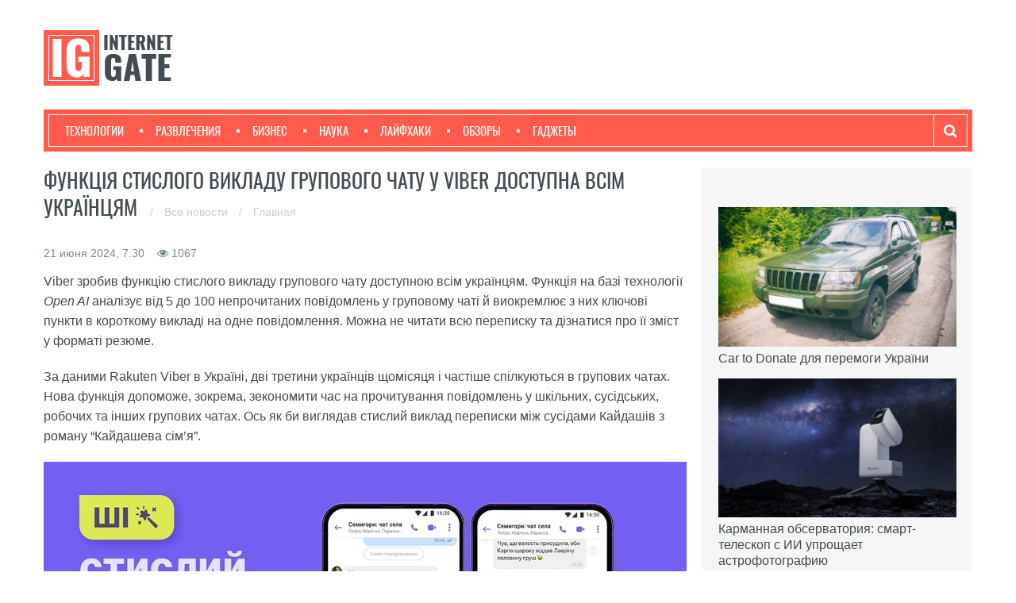

--- FILE ---
content_type: text/html; charset=UTF-8
request_url: https://igate.com.ua/news/29395-funktsya-stislogo-vikladu-grupovogo-chatu-u-viber-dostupna-vsm-ukrantsyam
body_size: 12384
content:
<!DOCTYPE html>
<html lang="en">
    <head>
        <title>Функція стислого викладу групового чату у Viber доступна всім українцям</title>        <meta name="description" content="Нова функція на основі Open AI допомагає дізнатися, про що говорили у груповому чаті, без необхідності повністю його читати. З квітня стислий виклад тестували для 10% користувачів Viber в Україні. Від цього тижня він доступний усім українцям у безкоштовній версії застосунку." >
<meta http-equiv="Content-Type" content="text/html; charset=UTF-8" >        <meta name="viewport" content="width=device-width, initial-scale=1.0">
        <meta name="author" content="">

                                    <meta name="title" content="Функція стислого викладу групового чату у Viber доступна всім українцям" />

                <meta name="twitter:card" content="summary_large_image">
                <meta name="twitter:site" content="@igate_com_ua">
                <meta name="twitter:creator" content="@igate_com_ua">
                <meta name="twitter:title" content="Функція стислого викладу групового чату у Viber доступна всім українцям">
                <meta name="twitter:description" content="Нова функція на основі Open AI допомагає дізнатися, про що говорили у груповому чаті, без необхідності повністю його читати. З квітня стислий виклад тестували для 10% користувачів Viber в Україні. Від цього тижня він доступний усім українцям у безкоштовній версії застосунку.">
                <meta name="twitter:image" content="https://igate.com.ua/upload/news/29395/29395_case.jpg">

                <meta property="og:title" content="Функція стислого викладу групового чату у Viber доступна всім українцям"/>
                <meta property="og:description" content="Нова функція на основі Open AI допомагає дізнатися, про що говорили у груповому чаті, без необхідності повністю його читати. З квітня стислий виклад тестували для 10% користувачів Viber в Україні. Від цього тижня він доступний усім українцям у безкоштовній версії застосунку."/>
                <meta property="og:image" content="https://igate.com.ua/upload/news/29395/29395_case.jpg"/>

                <link rel="image_src" href="https://igate.com.ua/upload/news/29395/29395_case.jpg" />
                                
        <script src="//ajax.googleapis.com/ajax/libs/jquery/1.11.1/jquery.min.js"></script>
        <link rel="stylesheet" href="/css/front/bootstrap.css" media="screen" />
        <link rel="stylesheet" href="/css/front/font-awesome.css" media="all" />
        <link rel="stylesheet" href="/css/front/superfish.css" media="screen" />
        <link rel="stylesheet" href="/css/front/flexslider.css" media="screen" />
        <link rel="stylesheet" href="/css/front/prettyPhoto.css" media="screen" />
        <link rel="stylesheet" href="/css/front/bootstrap-select.css" media="screen" />
        <link rel="stylesheet" href="/css/front/oswald.css">
        <link rel="stylesheet" href="/css/front/style.css?v=3">
        <link rel="stylesheet" href="/css/front/main.css?v=2">
        <link rel="stylesheet" href="/css/front/lib.css?v=1">
        <link href="/css/front/responsive.css" rel="stylesheet">
            
        <script type="text/javascript">
                            var requestUri = '//igate.com.ua/news/29395-funktsya-stislogo-vikladu-grupovogo-chatu-u-viber-dostupna-vsm-ukrantsyam';
                                        (function (i, s, o, g, r, a, m) {
                    i['GoogleAnalyticsObject'] = r;
                    i[r] = i[r] || function () {
                        (i[r].q = i[r].q || []).push(arguments)
                    }, i[r].l = 1 * new Date();
                    a = s.createElement(o),
                            m = s.getElementsByTagName(o)[0];
                    a.async = 1;
                    a.src = g;
                    m.parentNode.insertBefore(a, m)
                })(window, document, 'script', '//www.google-analytics.com/analytics.js', 'ga');

                ga('create', 'UA-54761538-1', 'auto');
                ga('send', 'pageview');
                    </script>
    

        <script>
            (function () {
                var _fbq = window._fbq || (window._fbq = []);
                if (!_fbq.loaded) {
                    var fbds = document.createElement('script');
                    fbds.async = true;
                    fbds.src = '//connect.facebook.net/en_US/fbds.js';
                    var s = document.getElementsByTagName('script')[0];
                    s.parentNode.insertBefore(fbds, s);
                    _fbq.loaded = true;
                }
                _fbq.push(['addPixelId', '594563820670072']);
            })();
            window._fbq = window._fbq || [];
            window._fbq.push(['track', 'PixelInitialized', {}]);
        </script>
        
        <noscript><img height="1" width="1" alt="" style="display:none" src="https://www.facebook.com/tr?id=594563820670072&amp;ev=PixelInitialized" /></noscript>
        <!-- Yandex.Metrika counter -->
        <script type="text/javascript">
            (function (d, w, c) {
                (w[c] = w[c] || []).push(function () {
                    try {
                        w.yaCounter27719421 = new Ya.Metrika({id: 27719421,
                            clickmap: true,
                            trackLinks: true,
                            accurateTrackBounce: true});
                    } catch (e) {
                    }
                });

                var n = d.getElementsByTagName("script")[0],
                        s = d.createElement("script"),
                        f = function () {
                            n.parentNode.insertBefore(s, n);
                        };
                s.type = "text/javascript";
                s.async = true;
                s.src = (d.location.protocol == "https:" ? "https:" : "http:") + "//mc.yandex.ru/metrika/watch.js";

                if (w.opera == "[object Opera]") {
                    d.addEventListener("DOMContentLoaded", f, false);
                } else {
                    f();
                }
            })(document, window, "yandex_metrika_callbacks");
        </script>
        <noscript><div><img src="//mc.yandex.ru/watch/27719421" style="position:absolute; left:-9999px;" alt="" /></div></noscript>
        <!-- /Yandex.Metrika counter -->
        
                    <script type="application/ld+json">
                {
                "@context": "http://schema.org",
                "@type": "NewsArticle",
                "mainEntityOfPage":{
                "@type":"WebPage",
                "@id":"http://igate.com.ua/news/29395-funktsya-stislogo-vikladu-grupovogo-chatu-u-viber-dostupna-vsm-ukrantsyam"
                },
                "headline": "Функція стислого викладу групового чату у Viber доступна всім українцям",
                "image": {
                "@type": "ImageObject",
                "url": "https://igate.com.ua/upload/news/29395/29395_case.jpg",
                "height": 356,
                "width": 608
                },
                "datePublished": "2024-06-21 07:30:00",
                "dateModified": "2024-06-21 07:30:00",
                "author": {
                "@type": "Person",
                "name": "Андрей Щербаков"
                },
                "publisher": {
                "@type": "Organization",
                "name": "Igate",
                "logo": {
                "@type": "ImageObject",
                "url": "http://igate.com.ua/img/logo.png",
                "width": 101,
                "height": 50
                }
                },
                "description": "Нова функція на основі Open AI допомагає дізнатися, про що говорили у груповому чаті, без необхідності повністю його читати. З квітня стислий виклад тестували для 10% користувачів Viber в Україні. Від цього тижня він доступний усім українцям у безкоштовній версії застосунку."
                }
            </script>
                
                    
        <script type='text/javascript'>
            var googletag = googletag || {};
            googletag.cmd = googletag.cmd || [];
            (function() {
                var gads = document.createElement('script');
                gads.async = true;
                gads.type = 'text/javascript';
                var useSSL = 'https:' == document.location.protocol;
                gads.src = (useSSL ? 'https:' : 'http:') +
                  '//www.googletagservices.com/tag/js/gpt.js';
                var node = document.getElementsByTagName('script')[0];
                node.parentNode.insertBefore(gads, node);
            })();
        </script>

        <!-- Le HTML5 shim, for IE6-8 support of HTML5 elements -->

        <!--[if lt IE 9]>
            <script src="/js/front/html5shiv.js"></script>
            <script src="/js/front/respond.min.js"></script>
            <script src="/js/front/css3-mediaqueries"></script>
            <link rel="stylesheet" href="/css/front/ie.css" type="text/css" media="all" />
			<script src="/js/front/PIE_IE678.js"></script>
        <![endif]-->
        
        <!--<link href='http://fonts.googleapis.com/css?family=Oswald:400,300,700' rel='stylesheet' type='text/css'>-->

        <!-- fav and touch icons -->
        <link rel="shortcut icon" href="/img/favicon/favicon.ico">
        <link rel="apple-touch-icon" sizes="57x57" href="/img/favicon/apple-icon-57x57.png">
        <link rel="apple-touch-icon" sizes="60x60" href="/img/favicon/apple-icon-60x60.png">
        <link rel="apple-touch-icon" sizes="72x72" href="/img/favicon/apple-icon-72x72.png">
        <link rel="apple-touch-icon" sizes="76x76" href="/img/favicon/apple-icon-76x76.png">
        <link rel="apple-touch-icon" sizes="114x114" href="/img/favicon/apple-icon-114x114.png">
        <link rel="apple-touch-icon" sizes="120x120" href="/img/favicon/apple-icon-120x120.png">
        <link rel="apple-touch-icon" sizes="144x144" href="/img/favicon/apple-icon-144x144.png">
        <link rel="apple-touch-icon" sizes="152x152" href="/img/favicon/apple-icon-152x152.png">
        <link rel="apple-touch-icon" sizes="180x180" href="/img/favicon/apple-icon-180x180.png">
        <link rel="icon" type="image/png" sizes="192x192"  href="/img/favicon/android-icon-192x192.png">
        <link rel="icon" type="image/png" sizes="32x32" href="/img/favicon/favicon-32x32.png">
        <link rel="icon" type="image/png" sizes="96x96" href="/img/favicon/favicon-96x96.png">
        <link rel="icon" type="image/png" sizes="16x16" href="/img/favicon/favicon-16x16.png">
        <link rel="manifest" href="/img/favicon/manifest.json">
        <meta name="msapplication-TileColor" content="#ffffff">
        <meta name="msapplication-TileImage" content="/img/favicon/ms-icon-144x144.png">
        <meta name="theme-color" content="#ffffff">

    </head>
    
<body>
    <div id="fb-root"></div>
    <script>(function (d, s, id) {
                var js, fjs = d.getElementsByTagName(s)[0];
                if (d.getElementById(id))
                    return;
                js = d.createElement(s);
                js.id = id;
                js.src = "//connect.facebook.net/ru_RU/sdk.js#xfbml=1&version=v2.5";
                fjs.parentNode.insertBefore(js, fjs);
            }(document, 'script', 'facebook-jssdk'));</script>

    <div class="wrapper">

                <div id="kp-page-header" class="header-style-1">

    <!--        <div id="header-top">
                <ul id="top-menu" class="pull-left">
                                                                        <li><a href=""></a></li>
                                                    <li><a href=""></a></li>
                                                            </ul>
                 top-menu
                                 contact-top-box

                <div class="clear"></div>
            </div>-->
            <!-- header-top -->
            <div id="header-middle">
                <div id="logo-image" class="pull-left"><a href="/"><img src="/img/front/logo.png" alt="" /></a></div>
                <div id="top-banner" class="pull-right">

                 
<div class="ad-place clearfix" >
    </div>


                </div>
                <div class="clear"></div>
            </div>
            <!-- header-middle -->

            <div id="header-bottom">
                <div id="header-bottom-inner">
                    <nav id="main-nav" class="pull-left">
                        <ul id="main-menu" class="clearfix">
                                                                                            <!--                            -->                                                                            <li class="menu-item-inline">
                                            <a href="/category/tehnologii">
                                                <span></span>
                                                Технологии                                            </a>
                                        </li>
                                        <!--                            -->    <!--                                -->    <!--                            -->                                                                <!--                            -->                                                                            <li class="menu-item-inline">
                                            <a href="/category/razvlecheniya">
                                                <span></span>
                                                Развлечения                                            </a>
                                        </li>
                                        <!--                            -->    <!--                                -->    <!--                            -->                                                                <!--                            -->                                                                            <li class="menu-item-inline">
                                            <a href="/category/biznes">
                                                <span></span>
                                                Бизнес                                            </a>
                                        </li>
                                        <!--                            -->    <!--                                -->    <!--                            -->                                                                <!--                            -->                                                                            <li class="menu-item-inline">
                                            <a href="/category/nauka">
                                                <span></span>
                                                Наука                                            </a>
                                        </li>
                                        <!--                            -->    <!--                                -->    <!--                            -->                                                                <!--                            -->                                                                            <li class="menu-item-inline">
                                            <a href="/category/lajfhaki">
                                                <span></span>
                                                Лайфхаки                                            </a>
                                        </li>
                                        <!--                            -->    <!--                                -->    <!--                            -->                                                                <!--                            -->                                                                            <li class="menu-item-inline">
                                            <a href="/category/obzory">
                                                <span></span>
                                                Обзоры                                            </a>
                                        </li>
                                        <!--                            -->    <!--                                -->    <!--                            -->                                                                <!--                            -->                                                                            <li class="menu-item-inline">
                                            <a href="/category/gadzhety">
                                                <span></span>
                                                Гаджеты                                            </a>
                                        </li>
                                        <!--                            -->    <!--                                -->    <!--                            -->                            
                            <li id="menu-item-show-hidden" style="display: none">
    <!--                            <a href="#" class="sf-with-ul">-->
                                <a href="#">
                                    Ещё
                                    <span></span>
                                </a>
                                <ul id="toggle-view-more-items" class="sf-sub-menu" style="display: none;"></ul>
                                <!--toggle-view-more-items-->
                            </li><!--items-more-->


    <!--                        -->    <!--                            <li class="">-->
    <!--                                <a href="#" class="sf-with-ul"><span></span>...</a>-->
    <!--                                <ul class="sf-sub-menu" style="display: none;">-->
    <!--                                    -->    <!--                                    -->    <!--                                    -->    <!--                                    <li><a href="--><!--"><span></span>--><!--</a></li>-->
    <!--                                -->    <!--                                    <li><a href="--><!--"><span></span>--><!--</a></li>-->
    <!--                                -->    <!--                                    -->    <!--                                    -->    <!--                                </ul>-->
    <!--                            -->

                        </ul>
    <!--                    <ul id="toggle-view-more-items" class="sf-sub-menu" style="display: none;"></ul>-->
    <!--
                        </ul> -->
                        <!-- main-menu -->
                        <div id="mobile-menu">
    <!--                        <span>Меню</span>-->
                            <span>Категории</span>
                            <ul id="toggle-view-menu">
                                                                                                            <li class="clearfix">
                                            <h3>
                                                <a href="/category/tehnologii">
                                                    Технологии                                                </a>
                                            </h3>
                                        </li>
                                                                                                                                                <li class="clearfix">
                                            <h3>
                                                <a href="/category/razvlecheniya">
                                                    Развлечения                                                </a>
                                            </h3>
                                        </li>
                                                                                                                                                <li class="clearfix">
                                            <h3>
                                                <a href="/category/biznes">
                                                    Бизнес                                                </a>
                                            </h3>
                                        </li>
                                                                                                                                                <li class="clearfix">
                                            <h3>
                                                <a href="/category/nauka">
                                                    Наука                                                </a>
                                            </h3>
                                        </li>
                                                                                                                                                <li class="clearfix">
                                            <h3>
                                                <a href="/category/lajfhaki">
                                                    Лайфхаки                                                </a>
                                            </h3>
                                        </li>
                                                                                                                                                <li class="clearfix">
                                            <h3>
                                                <a href="/category/obzory">
                                                    Обзоры                                                </a>
                                            </h3>
                                        </li>
                                                                                                                                                <li class="clearfix">
                                            <h3>
                                                <a href="/category/gadzhety">
                                                    Гаджеты                                                </a>
                                            </h3>
                                        </li>
                                                                                                </ul><!--toggle-view-menu-->
                        </div><!--mobile-menu-->
                    </nav>
                    <!-- main-nav -->

                    <div class="search-box">
                        <form action="/search" method="GET" class="search-form clearfix">
                            <button type="submit" class="search-submit"><span class="fa fa-search"></span></button>
                            <input type="text"  name="s" class="form-control" placeholder="Введите запрос" required >
                        </form>
                    </div>
                    <a class="search-toggle"><i class="fa fa-search"></i></a>
    <!--                <div class="search-box">
                        <form action="" method="post" class="search-form clearfix">
                            <input type="text"  name="search-text" class="form-control" onBlur="if (this.value == '')
                                        this.value = this.defaultValue;" onFocus="if (this.value == this.defaultValue)
                                        this.value = '';" value="Enter your keywords" >
                            <button type="submit" class="search-submit"><span class="fa fa-search"></span>
                            </button>
                        </form>
                    </div>-->
                    <!-- search box -->
                    <div class="clear"></div>
                </div>
                <!-- header-bottom-inner -->
            </div>
            <!-- header-bottom -->

        </div>
        <!-- kp-page-header -->

        <div id="main-content">

            <div class="bottom-content">

    <div class="main-col">

        <div class="entry-box">
            <h1 class="entry-title">
<!--                        <span class="bold-line"><span></span></span>-->
<!--                        <span class="solid-line"></span>-->
                <span class="text-title font-oswald-26-34">
                                        <span class="uppercase">
                        Функція стислого викладу групового чату у Viber доступна всім українцям                    </span>
                                <span class="grey-text font-tahoma-14">
                            <span style="margin: 0 10px">/</span>
                <a href="/news/list" class="grey-text">
                    Все новости                </a>
                            <span style="margin: 0 10px">/</span>
                <a href="/" class="grey-text">
                    Главная                </a>
                    </span>
                </span>
            </h1>
            <!-- entry-title -->
            <!-- entry-thumb -->
            <div class="entry-content post">
                <div class="post-author">
<!--                            <span>-->
<!--                                <a href="--><!--" >-->
<!--                                    <span> -->
<!--                                        --><!--                                    </span>-->
<!--                                </a>-->
<!--                            </span>-->
                    <span>
                        21 июня 2024, 7:30                    </span>&nbsp;&nbsp;
                    <i class="fa fa-eye" aria-hidden="true"></i><span>&nbsp;<span>1067</span>
                </div>

                                <!-- socials-link -->
                <div class="clear"></div>
                <p>Viber зробив функцію стислого викладу групового чату доступною всім українцям. Функція на базі технології <em>Open AI</em> аналізує від 5 до 100 непрочитаних повідомлень у груповому чаті й виокремлює з них ключові пункти в короткому викладі на одне повідомлення. Можна не читати всю переписку та дізнатися про її зміст у форматі резюме.</p>
<p>За даними Rakuten Viber в Україні, дві третини українців щомісяця і частіше спілкуються в групових чатах. Нова функція допоможе, зокрема, зекономити час на прочитування повідомлень у шкільних, сусідських, робочих та інших групових чатах. Ось як би виглядав стислий виклад переписки між сусідами Кайдашів з роману &ldquo;Кайдашева сім&rsquo;я&rdquo;.</p>
<p><img src="/upload/photo/0001/0001/4181/3621/89.jpg" alt="" width="100%" height="auto" /></p>
<p>Окрім стислого викладу чату, Rakuten Viber нагадує про інші корисні функції для групових чатів:</p>
<ol>
<li>Для того, щоб жоден учасник групового чату не загубив важливого повідомлення, його можна <strong>закріпити</strong>. Закріплене повідомлення залишатиметься вгорі екрана, а натиснувши на нього &mdash; користувач одразу переходить до цього повідомлення в чаті. Щоб закріпити повідомлення: <em>натисніть та утримуйте повідомлення &rarr; оберіть &ldquo;Закріпити&rdquo;.&nbsp; </em></li>
<li>Для знаходження окремих деталей у чаті, не обовʼязково гортати всю стрічку повідомлень &mdash; достатньо скористатися <strong>&ldquo;Пошуком у чаті&rdquo;</strong>. Для цього: <em>натисніть на назву обраного чату &rarr; оберіть &ldquo;Пошук у чаті&rdquo;.</em></li>
<li>Для додаткового захисту чутливої інформації (адрес, паролів тощо) скористайтеся <strong>зникомими повідомленнями</strong>. Такі повідомлення автоматично видаляються в заздалегідь визначений час, їх неможливо переслати чи скопіювати. Щоб увімкнути зникомі повідомлення в чаті: <em>натисніть плюс </em><em>&nbsp;</em><em>&rarr;</em><em> оберіть &ldquo;Зникомі повідомлення&rdquo; </em><em>&rarr;</em><em> виберіть, як довго повідомлення залишатиметься видимим </em><em>&rarr;</em><em> введіть повідомлення й натисніть Надіслати . </em></li>
</ol>
<p>Варто зазначити, що всі особисті та групові чати, та дзвінки у Rakuten Viber захищені наскрізним шифруванням за замовчуванням. Жодні треті сторони, включно з командою месенджера, не мають доступу до інформації, якою обмінюються користувачі: її неможливо перехопити або прослухати. Ключі дешифрування зберігаються лише на пристроях учасників розмови.</p>
<p>&nbsp;</p>            </div>
            <!-- entry-content -->
            <div class="pull-right font-oswald-18">
                <ul class="socials-link pull-right clearfix">
    <li class="capitalize font-oswald-18">Поделиться:</li>
<!--    <li>
        <a href="http://vkontakte.ru/share.php?url=" class="fa fa-vk">
        </a>
    </li>-->
    <li>
        <a href="http://twitter.com/share?url=http%3A%2F%2Figate.com.ua%2Fnews%2F29395-funktsya-stislogo-vikladu-grupovogo-chatu-u-viber-dostupna-vsm-ukrantsyam&text=Функція стислого викладу групового чату у Viber доступна всім українцям" class="fa fa-twitter">
        </a>
    </li>
    <li>
        <a href="http://www.facebook.com/sharer.php?u=http%3A%2F%2Figate.com.ua%2Fnews%2F29395-funktsya-stislogo-vikladu-grupovogo-chatu-u-viber-dostupna-vsm-ukrantsyam&src=sp" class="fa fa-facebook">
        </a>
    </li>
<!--    <li>
        <a href="https://plus.google.com/share?url=" class="fa fa-google-plus" >
        </a>
    </li>-->
        
</ul>
            </div>
            <!-- page-links -->
            <div class="tag-box capitalize pull-left wp75 font-oswald-18">
                <span>Тэги:&nbsp;&nbsp;</span>
                <a href='/tag/iskusstvennyj-intellekt'>Искусственный Интеллект</a>, <a href='/tag/viber-media'>Viber Media</a>, <a href='/tag/viber'>Viber</a>
<div style="clear: both;"></div>
<br>



            </div>
            <div class="clear"></div>
            <!-- tag-box -->
            <!--                    <div class="clear"></div>-->

            <!--                    <footer class="clearfix">
                                    <p class="prev-post pull-left clearfix">
                                        <a class="clearfix" href="#"><span class="icon-arrow-left"></span>Previous article</a>
                                        <a href="#" class="article-title">Should There be Lights on the Park Arthur Sledding Hill?</a>
                                    </p>
                                    <p class="next-post pull-right clearfix">
                                        <a class="clearfix" href="#">Next article<span class="icon-arrow-right"></span></a>
                                        <a href="#" class="article-title">US labour market shows strong rise: 236,000 new jobs</a>
                                    </p>
                                </footer>-->
        </div>
        <!-- entry-box -->


<!--                <div class="about-author clearfix">-->
<!--                    --><!--                    <div class="clear"></div>-->
<!--                </div>-->
        <!-- about-author -->

                    <div id="related-post">
                <div class="font-oswald-24"
                     style="color: #434c51; margin-bottom: 10px">
                    Похожие новости
                </div>
                <div class="list-carousel responsive">
    <ul class="related-post-carousel">
                                            <li>
                    <article class="entry-item clearfix">
                        <div class="entry-thumb">
                            
                            <a href="/news/29336-blshe-polovini-ukrantsv-ne-vdkladayut-grosh-na-chornij-den">
                                <img src="https://igate.com.ua/upload/news/29336/29336_case.jpg"
                                     class="related-post-img"
                                     alt="Більше половини українців не відкладають гроші на “чорний день”" />
                            </a>

                        </div>
                        <!-- entry-thumb -->
                    </article>
                    <h3 class="entry-title font-tahoma-16">
                        <a href="/news/29336-blshe-polovini-ukrantsv-ne-vdkladayut-grosh-na-chornij-den">
                            Більше половини українців не відкладають гроші на “чорний день”                        </a>
                    </h3>
                </li>
                                                            <li>
                    <article class="entry-item clearfix">
                        <div class="entry-thumb">
                            
                            <a href="/news/29306-mesendzher-viber-otrimav-sertifkat-bezpeki-soc-2-type-ii">
                                <img src="https://igate.com.ua/upload/news/29306/29306_case.jpg"
                                     class="related-post-img"
                                     alt="Месенджер Viber отримав сертифікат безпеки SOC 2 Type II" />
                            </a>

                        </div>
                        <!-- entry-thumb -->
                    </article>
                    <h3 class="entry-title font-tahoma-16">
                        <a href="/news/29306-mesendzher-viber-otrimav-sertifkat-bezpeki-soc-2-type-ii">
                            Месенджер Viber отримав сертифікат безпеки SOC 2 Type II                        </a>
                    </h3>
                </li>
                                                            <li>
                    <article class="entry-item clearfix">
                        <div class="entry-thumb">
                            
                            <a href="/news/29286-blshst-ukrantsv-nervu-koli-hn-povdomlennya-v-chatah-gnoruyut">
                                <img src="https://igate.com.ua/upload/news/29286/29286_case.jpg"
                                     class="related-post-img"
                                     alt="Більшість українців нервує, коли їхні повідомлення в чатах ігнорують" />
                            </a>

                        </div>
                        <!-- entry-thumb -->
                    </article>
                    <h3 class="entry-title font-tahoma-16">
                        <a href="/news/29286-blshst-ukrantsv-nervu-koli-hn-povdomlennya-v-chatah-gnoruyut">
                            Більшість українців нервує, коли їхні повідомлення в чатах ігнорують                        </a>
                    </h3>
                </li>
                                            
    </ul>
    <!-- related-post-carousel -->
    <div class="clearfix"></div>
</div>

<script>
    $(window).load(function () {
        calcSimilarNewsHeight();
    });

    $(window).resize(function () {
        if (window.innerWidth >= 980) {
            // пересчитываем высоту блока с задержкой (учитываем css-анимацию)
            setTimeout(calcSimilarNewsHeight, 500);
        }
    });

    function calcSimilarNewsHeight() {
        var elmsArr = [];
        $('.related-post-carousel > li > .entry-title').each(function (i, elm) {
            var computedStyle = getComputedStyle(elm);
            elmsArr.push(parseInt(computedStyle.height));
        });
        function getMaxOfArray(numArray) {
            return Math.max.apply(null, numArray);
        }
        var height = getMaxOfArray(elmsArr);

        $('#related-post').css({paddingBottom: height + 10 + 'px'});
    }
</script>                <!-- list-carousel -->
            </div>
                <!-- related-post -->

        <div id="comments">
            <noindex>
                <div class="font-oswald-22-important capitalize" style="color: #434c51">Комментарии</div>
                <div class="row offset-lr-20">
                    <div class="b-column-list">
                        <div id="disqus_thread"><p style="color:green;"></p></div>
                        <script type="text/javascript">
                            /* * * CONFIGURATION VARIABLES: EDIT BEFORE PASTING INTO YOUR WEBPAGE * * */
                            var disqus_shortname = 'igate'; // required: replace example with your forum shortname

                            /* * * DON'T EDIT BELOW THIS LINE * * */
                            (function () {
                                var dsq = document.createElement('script');
                                dsq.type = 'text/javascript';
                                dsq.async = true;
                                dsq.src = '//' + disqus_shortname + '.disqus.com/embed.js';
                                (document.getElementsByTagName('head')[0] || document.getElementsByTagName('body')[0]).appendChild(dsq);
                            })();
                        </script>
                        <noscript>Please enable JavaScript to view the <a href="http://disqus.com/?ref_noscript">comments powered by Disqus.</a></noscript>
                        <a href="http://disqus.com" class="dsq-brlink">comments powered by <span class="logo-disqus">Disqus</span></a>
                    </div>
                </div>
            </noindex>
            <div class="r-color no-margins"></div>
        </div>
    </div>

    <!-- main-col -->
    <!-- right-col -->
    <div class="sidebar widget-area-4">
        <div class="widget kp-accordion-widget">
            <div class="acc-wrapper">

        <!-- widget -->

        <div class="widget kp-adv-widget">
             
<div class="ad-place clearfix" data-position="1">
    </div>

        </div>
            <div>
        
    <div>
                    <div class="offset-b-15">
                <a href="/news/29506-car-to-donate-dlya-peremogi-ukrani">
                                        <img class="wp100"
                         src="https://igate.com.ua/upload/news/29506/29506_case.jpg"
                         alt="Car to Donate для перемоги України"
                         title="Car to Donate для перемоги України" />
                    <h3 class="entry-title font-tahoma-16">
                        Car to Donate для перемоги України                    </h3>
                                                <ul class="news-item-category">
                                                                                                                                </ul>
                                    </a>
            </div>
                    <div class="offset-b-15">
                <a href="/news/32522-karmannaya-observatoriya-cmart-teleskop-s-ii-uproshhaet-astrofotografiyu">
                                        <img class="wp100"
                         src="https://igate.com.ua/upload/news/32522/32522_case.jpg"
                         alt="Карманная обсерватория: cмарт-телескоп с ИИ упрощает астрофотографию"
                         title="Карманная обсерватория: cмарт-телескоп с ИИ упрощает астрофотографию" />
                    <h3 class="entry-title font-tahoma-16">
                        Карманная обсерватория: cмарт-телескоп с ИИ упрощает астрофотографию                    </h3>
                                    </a>
            </div>
                    <div class="offset-b-15">
                <a href="/news/32519-roboty-smogut-ustanavlivat-novye-navyki-kak-prilozheniya-iz-magazina">
                                        <img class="wp100"
                         src="https://igate.com.ua/upload/news/32519/32519_case.jpg"
                         alt="Роботы смогут устанавливать новые навыки как приложения из магазина"
                         title="Роботы смогут устанавливать новые навыки как приложения из магазина" />
                    <h3 class="entry-title font-tahoma-16">
                        Роботы смогут устанавливать новые навыки как приложения из магазина                    </h3>
                                                <ul class="news-item-category">
                                                                                                                                </ul>
                                    </a>
            </div>
            </div>
</div>


        <!-- widget -->
        <div class="acc-wrapper">

<!--    <div class="widget-title font-oswald-24" style="color: #434c51">-->
<!--        <span class="bold-line"><span></span></span>-->
<!--        <span class="solid-line"></span>-->
<!--        <span class="text-title">Популярное</span>-->
<!--    </div>-->

    <div class="accordion-title">
        <div>
            <a href="#">Популярное за неделю</a>
        </div>
        <span>+</span>
    </div>
    <div class="accordion-container">
        <ul>
                            <li>
                    <article class="entry-item clearfix">
                        <div class="entry-thumb wp37">
                            <a href="/news/32505-sozdan-pozharnyj-dron-sposobnyj-rabotat-vnutri-pylayushhih-zdanij">
                                <img style="width: 100%;"
                                     src="https://igate.com.ua/upload/news/32505/32505_case_small.jpg"
                                     alt="Создан пожарный дрон, способный работать внутри пылающих зданий" />
                            </a>
                        </div>
                        <div class="entry-content">
                            <header>
                                <h3 class="entry-title">
                                    <a href="/news/32505-sozdan-pozharnyj-dron-sposobnyj-rabotat-vnutri-pylayushhih-zdanij">
                                        Создан пожарный дрон, способный работать внутри пылающих…                                    </a>
                                </h3>
                            <!--                                                <span class="entry-categories">Posted in: <a href="#">News Store</a></span>
                            <span class="entry-comments"><span class="entry-bullet"></span>Comments: <a href="#">2</a></span>-->
                            </header>
                        </div>
                    </article>
                </li>
                            <li>
                    <article class="entry-item clearfix">
                        <div class="entry-thumb wp37">
                            <a href="/news/32489-ilon-mask-v-davose-bessmertie-roboty-i-data-tsentry-v-kosmose">
                                <img style="width: 100%;"
                                     src="https://igate.com.ua/upload/news/32489/32489_case_small.jpg"
                                     alt="Илон Маск в Давосе: бессмертие, роботы и дата-центры в космосе" />
                            </a>
                        </div>
                        <div class="entry-content">
                            <header>
                                <h3 class="entry-title">
                                    <a href="/news/32489-ilon-mask-v-davose-bessmertie-roboty-i-data-tsentry-v-kosmose">
                                        Илон Маск в Давосе: бессмертие, роботы и дата-центры в…                                    </a>
                                </h3>
                            <!--                                                <span class="entry-categories">Posted in: <a href="#">News Store</a></span>
                            <span class="entry-comments"><span class="entry-bullet"></span>Comments: <a href="#">2</a></span>-->
                            </header>
                        </div>
                    </article>
                </li>
                            <li>
                    <article class="entry-item clearfix">
                        <div class="entry-thumb wp37">
                            <a href="/news/32487-nvidia-svorachivaet-programmu-tsenovoj-podderzhki-videokarty-podorozhayut-eshhe-silnee">
                                <img style="width: 100%;"
                                     src="https://igate.com.ua/upload/news/32487/32487_case_small.jpg"
                                     alt="Nvidia сворачивает программу ценовой поддержки: видеокарты подорожают ещё сильнее" />
                            </a>
                        </div>
                        <div class="entry-content">
                            <header>
                                <h3 class="entry-title">
                                    <a href="/news/32487-nvidia-svorachivaet-programmu-tsenovoj-podderzhki-videokarty-podorozhayut-eshhe-silnee">
                                        Nvidia сворачивает программу ценовой поддержки: видеокарты…                                    </a>
                                </h3>
                            <!--                                                <span class="entry-categories">Posted in: <a href="#">News Store</a></span>
                            <span class="entry-comments"><span class="entry-bullet"></span>Comments: <a href="#">2</a></span>-->
                            </header>
                        </div>
                    </article>
                </li>
                            <li>
                    <article class="entry-item clearfix">
                        <div class="entry-thumb wp37">
                            <a href="/news/32484-kosmicheskie-apparaty-budushhego-smogut-poluchat-ehnergiyu-ot-dvizhenij-astronavtov">
                                <img style="width: 100%;"
                                     src="https://igate.com.ua/upload/news/32484/32484_case_small.jpg"
                                     alt="Космические аппараты будущего смогут получать энергию от движений астронавтов" />
                            </a>
                        </div>
                        <div class="entry-content">
                            <header>
                                <h3 class="entry-title">
                                    <a href="/news/32484-kosmicheskie-apparaty-budushhego-smogut-poluchat-ehnergiyu-ot-dvizhenij-astronavtov">
                                        Космические аппараты будущего смогут получать энергию от…                                    </a>
                                </h3>
                            <!--                                                <span class="entry-categories">Posted in: <a href="#">News Store</a></span>
                            <span class="entry-comments"><span class="entry-bullet"></span>Comments: <a href="#">2</a></span>-->
                            </header>
                        </div>
                    </article>
                </li>
                            <li>
                    <article class="entry-item clearfix">
                        <div class="entry-thumb wp37">
                            <a href="/news/32496-kofe-cold-brew-za-pyat-minut-portativnaya-kofemashina-menyaet-pravila-igry">
                                <img style="width: 100%;"
                                     src="https://igate.com.ua/upload/news/32496/32496_case_small.jpg"
                                     alt="Кофе cold brew за пять минут: портативная кофемашина меняет правила игры" />
                            </a>
                        </div>
                        <div class="entry-content">
                            <header>
                                <h3 class="entry-title">
                                    <a href="/news/32496-kofe-cold-brew-za-pyat-minut-portativnaya-kofemashina-menyaet-pravila-igry">
                                        Кофе cold brew за пять минут: портативная кофемашина меняет…                                    </a>
                                </h3>
                            <!--                                                <span class="entry-categories">Posted in: <a href="#">News Store</a></span>
                            <span class="entry-comments"><span class="entry-bullet"></span>Comments: <a href="#">2</a></span>-->
                            </header>
                        </div>
                    </article>
                </li>
                    </ul>
    </div>

    <div class="accordion-title">
        <div>
            <a href="#">Популярное за месяц</a>
        </div>
        <span>+</span>
    </div>
    <div class="accordion-container">
        <ul>
                            <li>
                                        <article class="entry-item clearfix">
                        <div class="entry-thumb wp37">
                            <a href="/news/32341-v-2026-godu-ilon-mask-nachnet-massovo-ustanavlivat-lyudyam-nejroimplanty">
                                <img style="width: 100%;"
                                     src="https://igate.com.ua/upload/news/32341/32341_case_small.jpg"
                                     title="В 2026 году Илон Маск начнет массово устанавливать людям нейроимпланты" />
                            </a>
                        </div>
                        <div class="entry-content">
                            <header>
                                <h3 class="entry-title font-tahoma-16">
                                    <a href="/news/32341-v-2026-godu-ilon-mask-nachnet-massovo-ustanavlivat-lyudyam-nejroimplanty">
                                        В 2026 году Илон Маск начнет массово устанавливать людям…                                    </a>
                                </h3>
                            <!--                                                <span class="entry-categories">Posted in: <a href="#">News Store</a></span>
                            <span class="entry-comments"><span class="entry-bullet"></span>Comments: <a href="#">2</a></span>-->
                            </header>
                        </div>
                    </article>
                </li>
                            <li>
                                        <article class="entry-item clearfix">
                        <div class="entry-thumb wp37">
                            <a href="/news/32505-sozdan-pozharnyj-dron-sposobnyj-rabotat-vnutri-pylayushhih-zdanij">
                                <img style="width: 100%;"
                                     src="https://igate.com.ua/upload/news/32505/32505_case_small.jpg"
                                     title="Создан пожарный дрон, способный работать внутри пылающих зданий" />
                            </a>
                        </div>
                        <div class="entry-content">
                            <header>
                                <h3 class="entry-title font-tahoma-16">
                                    <a href="/news/32505-sozdan-pozharnyj-dron-sposobnyj-rabotat-vnutri-pylayushhih-zdanij">
                                        Создан пожарный дрон, способный работать внутри пылающих…                                    </a>
                                </h3>
                            <!--                                                <span class="entry-categories">Posted in: <a href="#">News Store</a></span>
                            <span class="entry-comments"><span class="entry-bullet"></span>Comments: <a href="#">2</a></span>-->
                            </header>
                        </div>
                    </article>
                </li>
                            <li>
                                        <article class="entry-item clearfix">
                        <div class="entry-thumb wp37">
                            <a href="/news/32391-hp-predstavila-kompyuter-polnostyu-spryatannyj-v-klaviature">
                                <img style="width: 100%;"
                                     src="https://igate.com.ua/upload/news/32391/32391_case_small.jpg"
                                     title="HP представила компьютер, полностью спрятанный в клавиатуре" />
                            </a>
                        </div>
                        <div class="entry-content">
                            <header>
                                <h3 class="entry-title font-tahoma-16">
                                    <a href="/news/32391-hp-predstavila-kompyuter-polnostyu-spryatannyj-v-klaviature">
                                        HP представила компьютер, полностью спрятанный в клавиатуре                                    </a>
                                </h3>
                            <!--                                                <span class="entry-categories">Posted in: <a href="#">News Store</a></span>
                            <span class="entry-comments"><span class="entry-bullet"></span>Comments: <a href="#">2</a></span>-->
                            </header>
                        </div>
                    </article>
                </li>
                            <li>
                                        <article class="entry-item clearfix">
                        <div class="entry-thumb wp37">
                            <a href="/news/32343-pebble-vozvrashhaet-kultovye-chasy-round-2-s-ehkranom-bez-ramok-i-avtonomnostyu-na-dve-nedeli">
                                <img style="width: 100%;"
                                     src="https://igate.com.ua/upload/news/32343/32343_case_small.jpg"
                                     title="Pebble возвращает культовые часы: Round 2 с экраном без рамок и автономностью на две недели" />
                            </a>
                        </div>
                        <div class="entry-content">
                            <header>
                                <h3 class="entry-title font-tahoma-16">
                                    <a href="/news/32343-pebble-vozvrashhaet-kultovye-chasy-round-2-s-ehkranom-bez-ramok-i-avtonomnostyu-na-dve-nedeli">
                                        Pebble возвращает культовые часы: Round 2 с экраном без рамок…                                    </a>
                                </h3>
                            <!--                                                <span class="entry-categories">Posted in: <a href="#">News Store</a></span>
                            <span class="entry-comments"><span class="entry-bullet"></span>Comments: <a href="#">2</a></span>-->
                            </header>
                        </div>
                    </article>
                </li>
                            <li>
                                        <article class="entry-item clearfix">
                        <div class="entry-thumb wp37">
                            <a href="/news/32335-videokarty-dorozhayut-skoro-rtx-5090-mozhet-stoit-kak-avtomobil">
                                <img style="width: 100%;"
                                     src="https://igate.com.ua/upload/news/32335/32335_case_small.jpg"
                                     title="Видеокарты дорожают: скоро RTX 5090 может стоить как автомобиль" />
                            </a>
                        </div>
                        <div class="entry-content">
                            <header>
                                <h3 class="entry-title font-tahoma-16">
                                    <a href="/news/32335-videokarty-dorozhayut-skoro-rtx-5090-mozhet-stoit-kak-avtomobil">
                                        Видеокарты дорожают: скоро RTX 5090 может стоить как…                                    </a>
                                </h3>
                            <!--                                                <span class="entry-categories">Posted in: <a href="#">News Store</a></span>
                            <span class="entry-comments"><span class="entry-bullet"></span>Comments: <a href="#">2</a></span>-->
                            </header>
                        </div>
                    </article>
                </li>
                    </ul>
    </div>
</div>
                        <div class="widget kp-socials-widget offset-t-15">
                            <ul class="clearfix">
    <!--<li class="vk-icon text-center"><a href="http://vk.com/public78727481" target="_blank" class="fa fa-vk"></a></li>-->
    <li class="twitter-icon text-center"><a href="https://twitter.com/igate_com_ua" target="_blank" class="fa fa-twitter"></a></li>
    <li class="facebook-icon text-center"><a href="https://www.facebook.com/igate.com.ua" target="_blank" class="fa fa-facebook"></a></li>
    <!--<li class="gplus-icon text-center"><a href="https://plus.google.com/104857426662550371921" target="_blank" class="fa fa-google-plus"></a></li>-->
</ul>                        </div>
        <!-- widget -->
                <style>
    #subscribeButton:hover {
        opacity: 0.85;
    }
    #subscribeInput:focus {
        outline: none;
    }
</style>

<section class="offset-b-15 offset-t-15">
    <div class="subs"
         style="
            background-image:       url('/img/Post_icon.png');
            background-repeat:      no-repeat;
            background-position:    right top;
        ">
        <form action="/subscribe" method="post">
            <div class="widget-title font-tahoma-16" style="color: #ff5b4d; text-transform: none;">
                <span class="text-title" style="background-color: unset; font-weight: bold">
                    Email рассылка главных новостей
                </span>
            </div>
            <div class="filters_block">

                <div style="margin-bottom: 15px; color: #b7b7b7">
                    <span class="font-tahoma-14">
                        Подпишитесь на еженедельную рассылку и будьте в курсе главных новостей мира технологий
                    </span>
                </div>

                <div>
                    <input type="hidden" value="1" name="mainWeek">
                    <input class="font-tahoma-14"
                           style="padding: 5px; border-radius: 5px; border: 1px solid #ccc; width: calc(100% - 105px)"
                           placeholder="Электронная почта"
                           id="subscribeInput"
                           required
                           name="to"
                           value=""
                           type="email" />
                    <button type="submit"
                            id="subscribeButton"
                            class="red-button font-tahoma-14"
                            style="padding: 5px; border-radius: 5px; color: #fff; border: 1px solid #d05349; width: 100px">
                        Подписаться</button>
                </div>
                
                <div class="hor-border wp100 offset-b-10"></div>
            </div>
        </form>
    </div>
</section>
            </div><!--acc-wrapper-->
        </div>
        <!-- widget -->

    </div>
    <!-- sidebar -->

    <div class="clear"></div>

</div>
<!-- bottom-content -->


<script type="text/javascript">
var disqus_identifier = '29395';
    function disqus_config() {
        this.callbacks.onNewComment = [function (comment) {
                $.post("/comment", {'id': disqus_identifier});
            }];
    }

    $(document).ready(function(){
        setTimeout(function(){
            $('.post img').each(function(index) {
                let width = $(this)[0].naturalWidth;
                if (width < 810) {
                    $(this).width(width);
                    $(this).closest('p').css({textAlign: 'center'});
                }
            });
        }, 1000);
    });

</script>    
    
    
    
        </div>
        <!-- main-content -->

    </div>
    <!-- wrapper -->

    <div id="bottom-sidebar">

        <div class="wrapper">

            <div class="widget-area-9">
                <div class="widget kp-twitter-widget">
                    <div class="widget-title font-oswald-15">
                        <span class="bold-line"><span></span></span>
                        <span class="solid-line"></span>
                        <span class="text-title pull-left">Мы в социальных сетях:</span>
                    </div>
                    <!-- widget-title -->
                    <div class="tweets clearfix"></div>
                </div>
                <!-- widget -->
                <div class="widget kp-socials-widget">
                    <ul class="clearfix">

    <!--                    <li><a href="http://vk.com/public78727481" class="fa fa-vk"></a></li>-->
                        <li><a href="https://twitter.com/igate_com_ua" class="fa fa-twitter"></a></li>
                        <li><a href="https://www.facebook.com/igate.com.ua" class="fa fa-facebook"></a></li>
                        <!--<li><a href="https://plus.google.com/104857426662550371921" class="fa fa-google-plus"></a></li>-->
                        <!--<li><a href="#" class="fa fa-linkedin"></a></li>-->
                    </ul>
                </div>
                <!-- widget -->
    <!--            <div class="r-color"></div>-->
            </div>
            <!-- widget-area-9 -->

            <nav id="footer-nav" class="pull-right">
                <ul id="footer-menu" class="clearfix text-17">

                    <li><a href="/page/kontakty">Контакты</a></li>
                    <li><a href="/page/media">Реклама</a></li>
                </ul>
                <!-- footer-menu -->
            </nav>
            <!-- footer-nav -->

    <!-- subscribe start -->
    <!--        <div class="widget-area-11 pull-right">-->

                <!-- widget -->
    <!--            <div class="widget clearfix widget_text">-->
                    
    <!--            </div>-->
                <!--widget-->
    <!--        </div>-->
            <!-- widget-area-11 -->
    <!-- subscribe end -->

            <div class="clear"></div>

        </div>
        <!-- wrapper -->

    </div>
    <!-- bottom-sidebar -->

    <footer id="kp-page-footer">
        <div class="wrapper clearfix">
            <p id="copyright" class="pull-left">&copy; 2016-2026, IGate. Все права защищены.
                Использование любых материалов,
                размещённых на сайте, разрешается при условии ссылки на IGate.</p>
        </div>
        <!-- wrapper -->
    </footer>
    <!-- kp-page-footer -->

    <script src="//ajax.googleapis.com/ajax/libs/jquery/1.11.1/jquery.min.js"></script>
    <script src="/js/front/jquery-1.10.2.min.js"></script>
    <script src="/js/front/superfish.js"></script>
    <script src="/js/front/retina.js"></script>
    <script src="/js/front/bootstrap.min.js"></script>
    <script src="/js/front/bootstrap-select.js"></script>
    <script src="/js/front/jquery.flexslider-min.js"></script>
    <script src="/js/front/jquery.carouFredSel-6.2.1-packed.js"></script>
    <script src="/js/front/jquery.prettyPhoto.js"></script>
    <script src="/js/front/jquery.validate.min.js"></script>
    <script src="/js/front/jquery.form.js"></script>
    <script src="/js/front/jquery.mousewheel.js"></script>
    <script src="/js/front/modernizr-transitions.js"></script>
    <script src="/js/front/imagesloaded.js"></script>
    <script src="/js/front/filtermasonry.js"></script>
    <script src="/js/front/jquery.masonry.min.js"></script>    
    <script src="/js/front/jquery.timeago.js"></script>
    <script src="/js/front/jflickrfeed.min.js"></script>
    <script src="/js/front/classie.js"></script>
    <script src="/js/front/jquery.exposure.js?v=1.0.1"></script>
    <script src="/js/front/jquery.elevatezoom.js"></script>
    <script src="/js/front/custom.js" charset="utf-8"></script>
    <script src="/js/front/social.js"></script>
    
</body>

</html>
